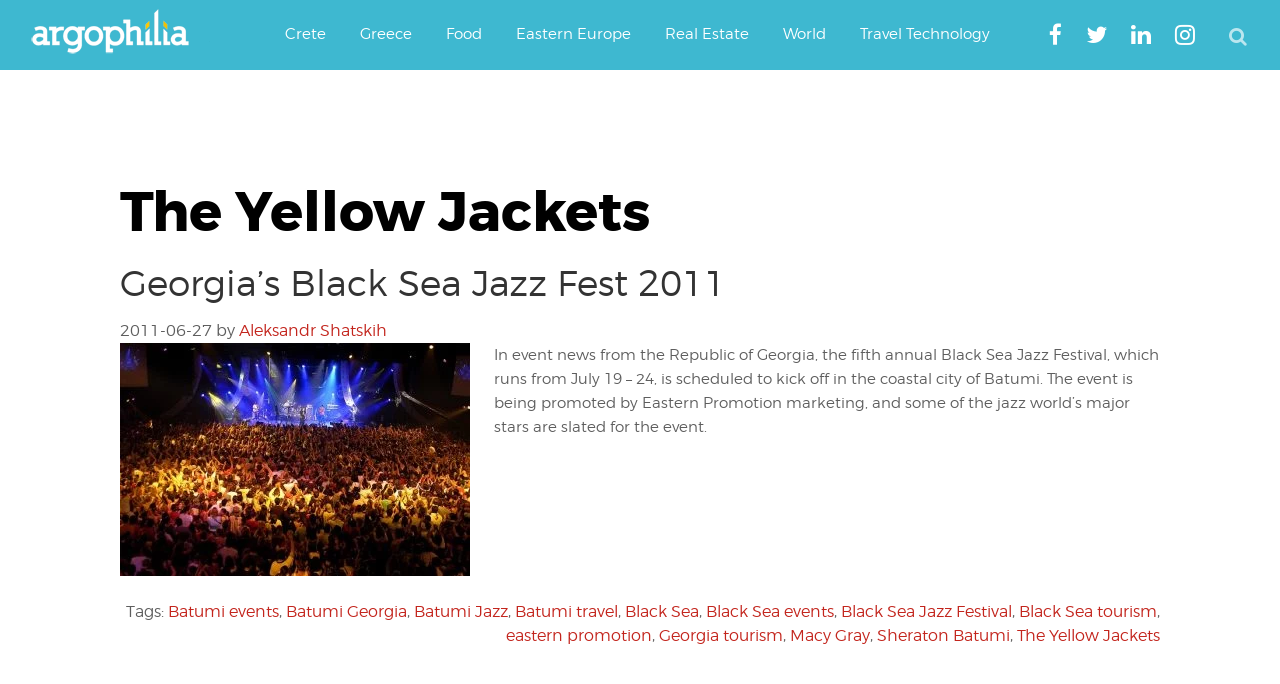

--- FILE ---
content_type: text/html; charset=utf-8
request_url: https://www.google.com/recaptcha/api2/aframe
body_size: 269
content:
<!DOCTYPE HTML><html><head><meta http-equiv="content-type" content="text/html; charset=UTF-8"></head><body><script nonce="6GWIOLLSzXoE1pqWwW8oFw">/** Anti-fraud and anti-abuse applications only. See google.com/recaptcha */ try{var clients={'sodar':'https://pagead2.googlesyndication.com/pagead/sodar?'};window.addEventListener("message",function(a){try{if(a.source===window.parent){var b=JSON.parse(a.data);var c=clients[b['id']];if(c){var d=document.createElement('img');d.src=c+b['params']+'&rc='+(localStorage.getItem("rc::a")?sessionStorage.getItem("rc::b"):"");window.document.body.appendChild(d);sessionStorage.setItem("rc::e",parseInt(sessionStorage.getItem("rc::e")||0)+1);localStorage.setItem("rc::h",'1769758120713');}}}catch(b){}});window.parent.postMessage("_grecaptcha_ready", "*");}catch(b){}</script></body></html>

--- FILE ---
content_type: application/javascript; charset=utf-8
request_url: https://fundingchoicesmessages.google.com/f/AGSKWxWXoJXmk2ULbpfbVYDMkylkJLnW3kksA3okGlR6IzCIHik1NO86oykrj95OW7Ee1Ln-skH2LKbGSzj7dW0k6p004_Z5DGCVal3YKyr9_eNKJ93i9H0Q1fMIWfBNRmDI_9BrSYtuk1TAx0DDcq64AMhmoTfbI6OPZdXxxh6fafyL98EACJSCiEQWeVUd/_.com/?wid=/adstorage./ads/125r.?action=ads&?OASTagURL=
body_size: -1285
content:
window['e6554187-7770-4b75-b154-abb4e62fe092'] = true;